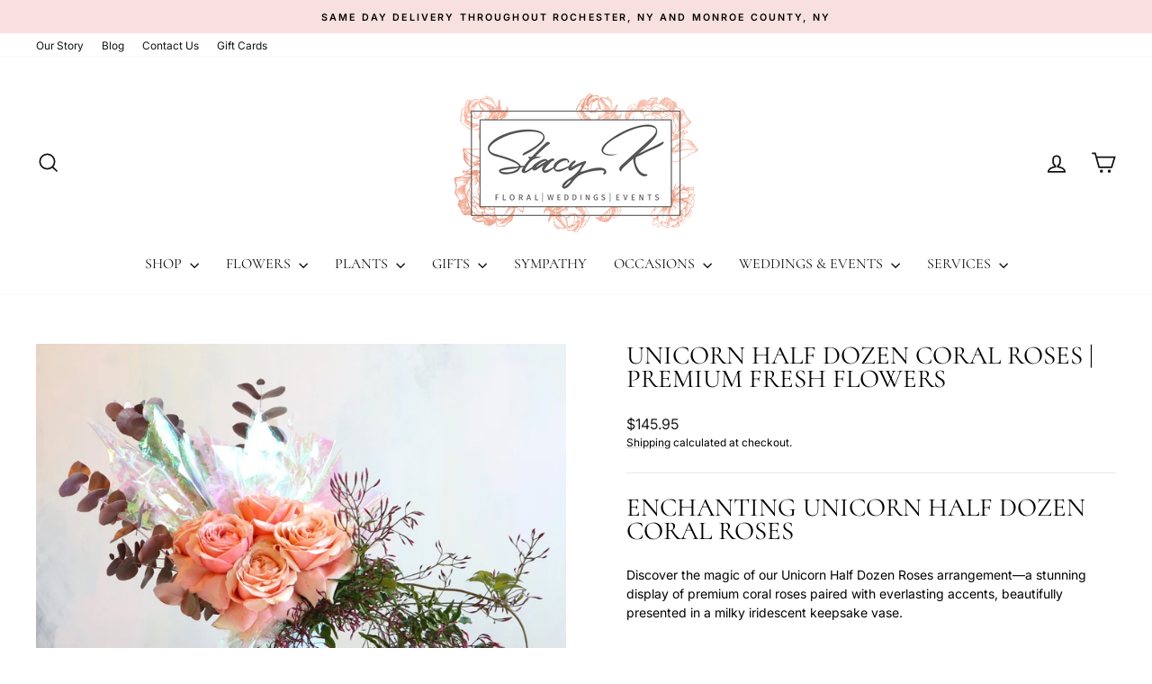

--- FILE ---
content_type: text/css
request_url: https://cdn.shopify.com/extensions/019b97f1-a941-7565-917f-31c485280d06/shopwhirl-prod-env-104/assets/paywhirl-styles.css
body_size: 2276
content:
.paywhirl-hidden{display:none!important}.paywhirl-icon-placeholder{width:2em;height:2em}.paywhirl-plan-selector{padding:0;border:none;margin-bottom:1em;margin-left:0;flex-basis:100%;width:100%;text-align:left;letter-spacing:.04rem}.paywhirl-plan-selector a,.paywhirl-plan-selector label.paywhirl-label,.paywhirl-plan-selector p,.paywhirl-plan-selector span{font-size:1em;line-height:1.3em}.paywhirl-plan-selector .paywhirl-plan-selector-header{margin-bottom:.5em;display:block}.paywhirl-plan-selector .paywhirl-plan-selector-group-container{position:relative;padding:0 1em;border:1px solid currentColor;border-radius:4px;margin-bottom:.5em}.paywhirl-plan-selector .paywhirl-plan-selector-group{margin:1.2em 0}.paywhirl-plan-selector .paywhirl-plan-selector-group:not(.paywhirl-group-available){display:none}.paywhirl-plan-selector .paywhirl-plan-selector-group:not(.paywhirl-group-selected)>.paywhirl-plan-selector-plan{display:none}.paywhirl-plan-selector .paywhirl-plan-selector-group>label{display:flex;align-items:start;line-height:1.3em;font-size:1.1em;flex-flow:row nowrap;column-gap:.5em}.paywhirl-plan-selector .paywhirl-plan-selector-group.paywhirl-group-available>label{cursor:pointer}.paywhirl-plan-selector .paywhirl-plan-selector-group>label>input{border:0;clip:rect(0,0,0,0);height:1px;overflow:hidden;padding:0;position:absolute!important;white-space:nowrap;width:1px}.paywhirl-plan-selector .paywhirl-plan-selector-group>label>.paywhirl-plan-selector-icon svg{width:1.2em;height:1.2em;fill:currentColor;flex-shrink:0;margin-top:.07em;margin-right:.2em;opacity:.85}.paywhirl-plan-selector .paywhirl-plan-selector-group>label>.paywhirl-plan-selector-icon img{height:1.2em;width:1.2em;flex-shrink:0;opacity:.85}.paywhirl-plan-selector .paywhirl-plan-selector-group>label>.paywhirl-plan-selector-icon svg.paywhirl-svg-viewbox-1200{width:2.5em;height:2.5em}.paywhirl-plan-selector .paywhirl-plan-selector-group>label>input:focus-visible~.paywhirl-plan-selector-icon svg,.paywhirl-plan-selector .paywhirl-plan-selector-group>label>input:hover~.paywhirl-plan-selector-icon svg{opacity:1}.paywhirl-plan-selector .paywhirl-plan-selector-group>label>input:checked~.paywhirl-plan-selector-icon .paywhirl-icon-circle{display:none}.paywhirl-plan-selector .paywhirl-plan-selector-group>label>input:not(:checked)~.paywhirl-plan-selector-icon .paywhirl-icon-circle-check{display:none}.paywhirl-plan-selector .paywhirl-plan-selector-plan{display:flex;flex-wrap:wrap;align-items:center;margin-left:2em;margin-bottom:.8em;margin-top:.8em}.paywhirl-plan-selector .paywhirl-plan-selector-plan>label{margin-right:1em;margin-top:0;margin-bottom:0;flex:0 1 auto;white-space:nowrap;font-size:1em}.paywhirl-plan-selector .paywhirl-plan-selector-group-price{display:none;margin-left:auto;white-space:nowrap;font-size:1em;line-height:1em;text-align:right}.paywhirl-plan-selector-sample.paywhirl-plan-selector-show-prices .paywhirl-plan-selector-group-price{display:inline-block!important}.paywhirl-plan-selector-sample.paywhirl-plan-selector-show-prices #paywhirl-one-time-purchase-group .paywhirl-plan-selector-price{display:inline-block!important}.paywhirl-plan-selector-sample:not(.paywhirl-plan-selector-show-prices) #paywhirl-one-time-purchase-group .paywhirl-plan-selector-price{display:none!important}.paywhirl-plan-selector .paywhirl-plan-selector-group-price span{line-height:1em}.paywhirl-plan-selector .paywhirl-plan-selector-group-price .paywhirl-price-each{font-size:.85em;font-weight:100}.paywhirl-plan-selector .paywhirl-group-selected .paywhirl-plan-selector-price{font-weight:700}.paywhirl-plan-selector .paywhirl-group-selected .paywhirl-plan-selector-group-price{display:none!important}.paywhirl-plan-selector .paywhirl-plan-selector-price{margin-left:auto;white-space:nowrap;font-size:1em;line-height:1em;text-align:right}.paywhirl-plan-selector .paywhirl-plan-selector-price>span{line-height:1em;padding-top:.15em;display:inline-block}.paywhirl-plan-selector .paywhirl-compare-at-price{text-decoration:line-through!important;text-decoration-skip-ink:none!important;text-decoration-thickness:auto!important;text-decoration-color:currentColor!important;font-size:1em}.paywhirl-plan-selector:not(.paywhirl-plan-selector-show-per-delivery-prices) .paywhirl-price-each{display:none}.paywhirl-plan-selector .paywhirl-plan-selector-price>span.paywhirl-price-each{font-size:.85em;font-weight:100}.paywhirl-plan-selector .paywhirl-plan-selector-plan>select{margin-top:0;margin-bottom:0;min-height:auto;width:auto;flex-grow:1;border:1px solid rgba(18,18,18,.55);border-radius:.3em;height:2.5em;padding:0 0 0 .6em;transition:border var(--duration-short) ease;font-size:1em}.paywhirl-plan-selector-group select:focus,.paywhirl-plan-selector-group select:hover{border:1px solid rgba(18,18,18,.25);outline:transparent;box-shadow:none}.paywhirl-plan-selector .paywhirl-plan-selector-description{display:none;text-align:left;margin:1em 0 1em 2em;font-size:1em;line-height:1.3em;overflow-wrap:anywhere}.paywhirl-plan-selector .paywhirl-group-selected .paywhirl-plan-selector-description{display:block}.paywhirl-plan-selector .paywhirl-info-popup{position:relative}.paywhirl-plan-selector .paywhirl-info-popup-trigger{display:flex;align-items:center;margin:0;cursor:pointer}.paywhirl-plan-selector .paywhirl-info-popup-trigger>span:first-child{display:flex;align-items:center;margin-right:.5em}.paywhirl-plan-selector .paywhirl-info-popup-trigger>span{line-height:1em}.paywhirl-plan-selector .paywhirl-info-popup-trigger svg{height:1em;width:1.1em}.paywhirl-plan-selector .paywhirl-info-popup-content{background-color:#fafafa;color:rgb(0,0,0,.75);border:1px solid #939292;border-radius:.3em;visibility:hidden;left:1rem;position:absolute;top:70%;z-index:9999;line-height:normal;opacity:0;transition:opacity .2s;max-width:300px;font-size:.95em;overflow:hidden}.paywhirl-plan-selector .paywhirl-info-popup-content:focus,.paywhirl-plan-selector .paywhirl-info-popup-content:hover,.paywhirl-plan-selector .paywhirl-info-popup-trigger:focus+.paywhirl-info-popup-content,.paywhirl-plan-selector .paywhirl-info-popup-trigger:hover+.paywhirl-info-popup-content{visibility:visible;opacity:1}.paywhirl-plan-selector .paywhirl-info-popup-content a,.paywhirl-plan-selector .paywhirl-info-popup-content img,.paywhirl-plan-selector .paywhirl-info-popup-content p,.paywhirl-plan-selector .paywhirl-info-popup-content span{margin:0;padding:0;border:0}.paywhirl-plan-selector .paywhirl-info-popup-content p{padding:.65em}.paywhirl-plan-selector .paywhirl-info-popup-content a{color:inherit}.paywhirl-warning-container{margin-bottom:1em;background-color:#e1b87827;padding:.5em;border-radius:.5em}.paywhirl-warning-container a{color:inherit}.paywhirl-plan-selector-old-snippet-warning{display:none;color:red}.paywhirl-plan-selector-preview-overlay{position:absolute;top:0;width:100%;height:100%;display:flex;align-items:center;justify-content:center;font-size:80px;font-family:serif;opacity:.1;rotate:7deg;pointer-events:none}.paywhirl-plan-selector .paywhirl-add-to-existing-subscription-button{display:none;width:100%;margin:1em 0;padding-top:.4em;padding-bottom:.4em}.paywhirl-plan-selector .paywhirl-add-to-existing-subscription-button-label{display:flex;flex-direction:column;row-gap:.2em}.paywhirl-plan-selector .paywhirl-add-to-existing-subscription-button .paywhirl-add-to-existing-subscription-plan-and-price{font-size:.7em;opacity:.8}.paywhirl-plan-selector.paywhirl-plan-selector-theme-modern .paywhirl-plan-selector-group>label{display:grid;justify-items:center;align-items:center;border:1px solid #ccc;border-radius:.3em;padding:1.5em .5em;gap:.5em;grid-gap:0.5em;text-align:center;margin:.25em}.paywhirl-plan-selector.paywhirl-plan-selector-theme-modern.paywhirl-plan-selector-show-prices .paywhirl-plan-selector-group>label{padding-bottom:.5em}.paywhirl-plan-selector.paywhirl-plan-selector-theme-modern .paywhirl-plan-selector-group-container-1 .paywhirl-plan-selector-group>label,.paywhirl-plan-selector.paywhirl-plan-selector-theme-modern .paywhirl-plan-selector-group.paywhirl-group-odd>label{display:flex;grid-column-start:1;grid-column-end:3;justify-content:center;padding:.5em}.paywhirl-plan-selector.paywhirl-plan-selector-theme-modern .paywhirl-plan-selector-group.paywhirl-group-available.paywhirl-group-selected>label:hover{box-shadow:0 0 2px 1px var(--paywhirl-theme-color)}.paywhirl-plan-selector.paywhirl-plan-selector-theme-modern .paywhirl-plan-selector-group.paywhirl-group-available>label:hover{box-shadow:0 0 2px 1px #b8b8b8;transition:box-shadow .3s}.paywhirl-plan-selector.paywhirl-plan-selector-theme-modern .paywhirl-plan-selector-group.paywhirl-group-selected>label{border:2px solid var(--paywhirl-theme-color)}.paywhirl-plan-selector.paywhirl-plan-selector-theme-modern .paywhirl-plan-selector-group .paywhirl-plan-selector-icon{display:flex;position:relative;opacity:.75;min-height:3em;min-width:3em}.paywhirl-plan-selector.paywhirl-plan-selector-theme-modern .paywhirl-plan-selector-group .paywhirl-plan-selector-icon img{height:2.7em;width:2.7em}.paywhirl-plan-selector.paywhirl-plan-selector-theme-modern .paywhirl-plan-selector-group .paywhirl-icon-box-open{height:3em;width:3em}.paywhirl-plan-selector.paywhirl-plan-selector-theme-modern .paywhirl-plan-selector-group .paywhirl-icon-truck{height:3em;width:3em}.paywhirl-plan-selector.paywhirl-plan-selector-theme-modern .paywhirl-plan-selector-group .paywhirl-icon-clock{height:1em;width:1em;fill:#fff;position:absolute;top:.6em;left:.5em;opacity:.8}.paywhirl-plan-selector.paywhirl-plan-selector-theme-modern .paywhirl-plan-selector-group .paywhirl-icon-arrow{position:absolute;top:.5em;left:.4em;height:1.2em;width:1.2em;fill:#fff;transform:rotate(288deg)}.paywhirl-plan-selector.paywhirl-plan-selector-theme-modern .paywhirl-plan-selector-group .paywhirl-icon-clock-rotate{position:absolute;top:.5em;left:.4em;height:1.2em;width:1.2em;fill:#fff;transform:rotateY(180deg)}.paywhirl-plan-selector.paywhirl-plan-selector-theme-modern .paywhirl-plan-selector-group.paywhirl-group-selected .paywhirl-plan-selector-icon{opacity:1}.paywhirl-plan-selector.paywhirl-plan-selector-theme-modern .paywhirl-plan-selector-group.paywhirl-group-selected svg{fill:var(--paywhirl-theme-color)}.paywhirl-plan-selector.paywhirl-plan-selector-theme-modern .paywhirl-plan-selector-group.paywhirl-group-selected svg.paywhirl-icon-clock-rotate{fill:#fff}.paywhirl-plan-selector.paywhirl-plan-selector-theme-modern .paywhirl-plan-selector-group.paywhirl-group-selected .paywhirl-plan-selector-group-name{color:var(--paywhirl-theme-color);font-weight:700}.paywhirl-plan-selector.paywhirl-plan-selector-theme-modern #paywhirl-one-time-purchase-group.paywhirl-plan-selector-group.paywhirl-group-selected .paywhirl-plan-selector-price{color:var(--paywhirl-theme-color)}.paywhirl-plan-selector.paywhirl-plan-selector-theme-modern.paywhirl-plan-selector-show-prices .paywhirl-plan-selector-group.paywhirl-group-selected .paywhirl-plan-selector-group-price{display:block!important;color:var(--paywhirl-theme-color);font-weight:700;opacity:1}.paywhirl-plan-selector.paywhirl-plan-selector-theme-modern .paywhirl-plan-selector-group.paywhirl-group-selected>.paywhirl-label{background-color:var(--paywhirl-theme-color) 18}.paywhirl-plan-selector.paywhirl-plan-selector-theme-modern.paywhirl-plan-selector-sample .paywhirl-group-selected .paywhirl-plan-selector-price{display:none}.paywhirl-plan-selector.paywhirl-plan-selector-theme-modern .paywhirl-plan-selector-plan{grid-column-start:1;grid-column-end:3;order:100;flex-direction:column;align-items:normal;margin-left:.25em;margin-right:.25em;gap:5px}.paywhirl-plan-selector.paywhirl-plan-selector-theme-modern .paywhirl-plan-selector-plan>.paywhirl-plan-selector-price{margin-left:0;text-align:center;font-size:1.5em;font-weight:700}.paywhirl-plan-selector.paywhirl-plan-selector-theme-modern.paywhirl-plan-selector-show-prices #paywhirl-one-time-purchase-group .paywhirl-plan-selector-price{margin-left:unset;line-height:1.3em}.paywhirl-plan-selector.paywhirl-plan-selector-theme-modern.paywhirl-plan-selector-show-prices #paywhirl-one-time-purchase-group .paywhirl-plan-selector-price .paywhirl-price{padding-top:0}.paywhirl-plan-selector.paywhirl-plan-selector-theme-modern .paywhirl-plan-selector-group-price{margin-left:unset}.paywhirl-plan-selector.paywhirl-plan-selector-theme-modern .paywhirl-plan-selector-plan>select{border:1px solid #12121240}.paywhirl-plan-selector.paywhirl-plan-selector-theme-modern .paywhirl-plan-selector-plan>label{padding-top:.5em;padding-bottom:.5em}.paywhirl-plan-selector.paywhirl-plan-selector-theme-modern .paywhirl-plan-selector-description{display:flex;grid-column-start:1;grid-column-end:3;order:101;margin:0 .25em}.paywhirl-plan-selector.paywhirl-plan-selector-theme-modern .paywhirl-plan-selector-group-container{border-radius:.3em;margin-bottom:.5em;display:grid;grid-template-columns:1fr 1fr;padding:.5em}.paywhirl-plan-selector.paywhirl-plan-selector-theme-modern .paywhirl-plan-selector-group{margin:1.2em 0;display:contents}.paywhirl-plan-selector.paywhirl-plan-selector-theme-modern .paywhirl-plan-selector-group:not(.paywhirl-group-available){display:contents!important}.paywhirl-plan-selector.paywhirl-plan-selector-theme-modern .paywhirl-plan-selector-group:not(.paywhirl-group-available)>label{opacity:.5}.paywhirl-plan-selector.paywhirl-plan-selector-theme-modern .paywhirl-plan-selector-plans>label{display:grid;gap:.5em;grid-gap:0.5em;grid-template-columns:auto 1fr auto;align-items:flex-start;border-radius:.6em;padding:.2em .5em;cursor:pointer;margin-bottom:0}.paywhirl-plan-selector.paywhirl-plan-selector-theme-modern .paywhirl-plan-selector-plans>label+label{margin-top:.25em}.paywhirl-plan-selector.paywhirl-plan-selector-theme-modern .paywhirl-plan-selector-plans>label input{border:0;clip:rect(0,0,0,0);height:1px;overflow:hidden;padding:0;position:absolute!important;white-space:nowrap;width:1px}.paywhirl-plan-selector.paywhirl-plan-selector-theme-modern .paywhirl-plan-selector-plans>label svg{display:none;color:var(--paywhirl-theme-color);height:1.3em;width:1.3em}.paywhirl-plan-selector.paywhirl-plan-selector-theme-modern .paywhirl-plan-selector-plans>label.paywhirl-plan-selector-selected svg.paywhirl-icon-circle-check{display:block}.paywhirl-plan-selector.paywhirl-plan-selector-theme-modern .paywhirl-plan-selector-plans>label:not(.paywhirl-plan-selector-selected) svg.paywhirl-icon-circle{display:block}.paywhirl-plan-selector.paywhirl-plan-selector-theme-modern .paywhirl-plan-selector-plans .paywhirl-plan-selector-price{margin-left:auto}.paywhirl-plan-selector.paywhirl-plan-selector-theme-modern .paywhirl-plan-selector-plans>label:hover{background-color:#72727218}.paywhirl-plan-selector.paywhirl-plan-selector-theme-modern .paywhirl-plan-selector-plans>label.paywhirl-plan-selector-selected{background-color:var(--paywhirl-theme-color) 18;font-weight:700}.paywhirl-plan-selector.paywhirl-plan-selector-theme-sleek .paywhirl-plan-selector-container{color:var(--paywhirl-sleek-color-text);background:var(--paywhirl-sleek-color-background);border:1px solid #eee;border-radius:1em;padding:1em .8em;box-shadow:0 0 2px 1px #72727218}.paywhirl-plan-selector.paywhirl-plan-selector-theme-sleek .paywhirl-plan-selector-group>label{box-shadow:inset 0 0 3px 1px #00000018;border:1px solid var(--paywhirl-sleek-color-secondary-button,#eeeEEE58);display:grid;width:100%;grid-template-columns:2em auto 1.2em;justify-items:center;align-items:center;border-radius:1em;padding:1.2em;gap:.5em;grid-gap:0.5em;text-align:center;font-weight:700;margin:.15em 0;justify-self:left;color:var(--paywhirl-sleek-color-secondary-button-label);background-color:var(--paywhirl-sleek-color-secondary-button);transition:.3s ease}.paywhirl-plan-selector.paywhirl-plan-selector-theme-sleek .paywhirl-plan-selector-header{font-size:1.5em;font-weight:700;text-align:center}.paywhirl-plan-selector.paywhirl-plan-selector-theme-sleek .paywhirl-plan-selector-group.paywhirl-group-available:not(.paywhirl-group-selected)>label:hover{background-color:var(--paywhirl-sleek-color-primary-button);color:var(--paywhirl-sleek-color-primary-button-label);border-color:var(--paywhirl-sleek-color-primary-button,#eeeEEECC)}.paywhirl-plan-selector.paywhirl-plan-selector-theme-sleek .paywhirl-plan-selector-group.paywhirl-group-selected>label{border:1px solid (--var(--paywhirl-sleek-color-primary-button),#eeeEEECC);box-shadow:0 0 1px 1px #72727218;transition:box-shadow .3s}.paywhirl-plan-selector.paywhirl-plan-selector-theme-sleek .paywhirl-plan-selector-group .paywhirl-plan-selector-icon{color:var(--paywhirl-sleek-color-secondary-button-icon,var(--paywhirl-sleek-color-secondary-button-label));display:flex;position:relative;opacity:1;align-items:center}.paywhirl-plan-selector.paywhirl-plan-selector-theme-sleek .paywhirl-plan-selector-group.paywhirl-group-available:not(.paywhirl-group-selected)>label:hover .paywhirl-plan-selector-icon{color:var(--paywhirl-sleek-color-primary-button-icon,var(--paywhirl-sleek-color-primary-button-label))}.paywhirl-plan-selector.paywhirl-plan-selector-theme-sleek .paywhirl-plan-selector-group.paywhirl-group-selected .paywhirl-plan-selector-icon{color:var(--paywhirl-sleek-color-primary-button-icon,var(--paywhirl-sleek-color-primary-button-label))}.paywhirl-plan-selector.paywhirl-plan-selector-theme-sleek .paywhirl-plan-selector-group .paywhirl-plan-selector-icon svg{height:2em;width:2em}.paywhirl-plan-selector.paywhirl-plan-selector-theme-sleek .paywhirl-plan-selector-group .paywhirl-plan-selector-icon img{height:2em;width:2em}.paywhirl-plan-selector.paywhirl-plan-selector-theme-sleek .paywhirl-plan-selector-group .paywhirl-plan-selector-icon svg.paywhirl-svg-viewbox-1200{height:2em;width:2em}.paywhirl-plan-selector.paywhirl-plan-selector-theme-sleek .paywhirl-plan-selector-group .paywhirl-plan-selector-group-name{display:flex;flex-direction:column;align-items:flex-start;font-weight:700;justify-self:left;text-align:left;font-size:.94em;padding-top:.15em}.paywhirl-plan-selector.paywhirl-plan-selector-theme-sleek .paywhirl-plan-selector-group .paywhirl-plan-selector-group-check-icon{justify-self:right;width:1.22em}.paywhirl-plan-selector.paywhirl-plan-selector-theme-sleek .paywhirl-plan-selector-group .paywhirl-plan-selector-group-check-icon svg{display:none}.paywhirl-plan-selector.paywhirl-plan-selector-theme-sleek .paywhirl-plan-selector-group.paywhirl-group-selected .paywhirl-plan-selector-group-check-icon svg.paywhirl-icon-circle-check-solid{display:block}.paywhirl-plan-selector.paywhirl-plan-selector-theme-sleek .paywhirl-plan-selector-group:not(.paywhirl-group-selected) .paywhirl-plan-selector-group-check-icon svg.paywhirl-icon-circle-solid{display:block}.paywhirl-plan-selector.paywhirl-plan-selector-theme-sleek #paywhirl-one-time-purchase-group.paywhirl-plan-selector-group.paywhirl-group-selected .paywhirl-plan-selector-price{color:var(--paywhirl-sleek-color-secondary-button-label)}.paywhirl-plan-selector.paywhirl-plan-selector-theme-sleek .paywhirl-plan-selector-group-price{font-size:.75em;font-weight:400;padding-bottom:.15em;margin-left:0}.paywhirl-plan-selector.paywhirl-plan-selector-theme-sleek .paywhirl-plan-selector-group-price .paywhirl-price-each{font-size:inherit;font-weight:inherit}.paywhirl-plan-selector.paywhirl-plan-selector-theme-sleek.paywhirl-plan-selector-show-prices .paywhirl-plan-selector-group.paywhirl-group-selected .paywhirl-plan-selector-group-price{display:block!important}.paywhirl-plan-selector.paywhirl-plan-selector-theme-sleek .paywhirl-plan-selector-group.paywhirl-group-selected>.paywhirl-label{background-color:var(--paywhirl-sleek-color-primary-button);color:var(--paywhirl-sleek-color-primary-button-label)}.paywhirl-plan-selector.paywhirl-plan-selector-theme-sleek.paywhirl-plan-selector-sample #paywhirl-one-time-purchase-group.paywhirl-plan-selector-group>.paywhirl-label .paywhirl-plan-selector-price{display:block!important}.paywhirl-plan-selector.paywhirl-plan-selector-theme-sleek.paywhirl-plan-selector-sample .paywhirl-group-selected .paywhirl-plan-selector-price{display:none}.paywhirl-plan-selector.paywhirl-plan-selector-theme-sleek .paywhirl-plan-selector-plan{order:100;flex-direction:column;align-items:normal;margin-left:0;margin-right:0;gap:5px}.paywhirl-plan-selector.paywhirl-plan-selector-theme-sleek .paywhirl-plan-selector-plan>.paywhirl-plan-selector-price{margin-left:0;text-align:center;font-size:1.5em;font-weight:700}.paywhirl-plan-selector.paywhirl-plan-selector-theme-sleek.paywhirl-plan-selector-show-prices #paywhirl-one-time-purchase-group .paywhirl-plan-selector-price{margin-left:unset}.paywhirl-plan-selector.paywhirl-plan-selector-theme-sleek .paywhirl-plan-selector-plan>select{border:1px solid #12121240}.paywhirl-plan-selector.paywhirl-plan-selector-theme-sleek .paywhirl-plan-selector-plan>label{font-size:1.1em;font-weight:700;padding-top:.5em;padding-bottom:.5em}.paywhirl-plan-selector.paywhirl-plan-selector-theme-sleek .paywhirl-plan-selector-description{display:flex;order:101;margin:0 .25em}.paywhirl-plan-selector.paywhirl-plan-selector-theme-sleek .paywhirl-plan-selector-group-container{border:none;margin-bottom:.5em;display:grid;grid-template-columns:100%;padding:0}.paywhirl-plan-selector.paywhirl-plan-selector-theme-sleek .paywhirl-plan-selector-group{margin:1.2em 0;display:contents}.paywhirl-plan-selector.paywhirl-plan-selector-theme-sleek .paywhirl-plan-selector-group:not(.paywhirl-group-available){display:contents!important}.paywhirl-plan-selector.paywhirl-plan-selector-theme-sleek .paywhirl-plan-selector-group:not(.paywhirl-group-available)>label{opacity:.5}.paywhirl-plan-selector.paywhirl-plan-selector-theme-sleek .paywhirl-plan-selector-plans>label{box-shadow:inset 0 0 3px 1px #00000018;border:1px solid var(--paywhirl-sleek-color-secondary-button,#eeeEEE58);display:grid;gap:.5em;grid-gap:0.5em;grid-template-columns:2em auto auto;align-items:center;border-radius:1em;padding:1.2em;cursor:pointer;margin-bottom:0;color:var(--paywhirl-sleek-color-secondary-button-label);background-color:var(--paywhirl-sleek-color-secondary-button);transition:.3s ease}.paywhirl-plan-selector.paywhirl-plan-selector-theme-sleek .paywhirl-plan-selector-plans>label .paywhirl-plan-selector-plan-label{display:flex;flex-direction:column;font-size:.94em;font-weight:700}.paywhirl-plan-selector.paywhirl-plan-selector-theme-sleek .paywhirl-plan-selector-plans>label .paywhirl-plan-selector-plan-name{padding-top:.15em}.paywhirl-plan-selector.paywhirl-plan-selector-theme-sleek .paywhirl-plan-selector-plans>label .paywhirl-plan-selector-plan-description{font-size:.75em;font-weight:400;display:inline-block}.paywhirl-plan-selector.paywhirl-plan-selector-theme-sleek .paywhirl-plan-selector-plans>label+label{margin-top:.25em}.paywhirl-plan-selector.paywhirl-plan-selector-theme-sleek .paywhirl-plan-selector-plans>label input{border:0;clip:rect(0,0,0,0);height:1px;overflow:hidden;padding:0;position:absolute!important;white-space:nowrap;width:1px}.paywhirl-plan-selector.paywhirl-plan-selector-theme-sleek .paywhirl-plan-selector-plans>label svg{display:none;height:1.6em;width:1.62em;opacity:1;justify-self:center}.paywhirl-plan-selector.paywhirl-plan-selector-theme-sleek .paywhirl-plan-selector-group>label>.paywhirl-plan-selector-icon svg{opacity:1}.paywhirl-plan-selector.paywhirl-plan-selector-theme-sleek .paywhirl-plan-selector-plans>label.paywhirl-plan-selector-selected svg.paywhirl-icon-circle-check-solid{display:block;margin-top:.15em}.paywhirl-plan-selector.paywhirl-plan-selector-theme-sleek .paywhirl-plan-selector-plans>label:not(.paywhirl-plan-selector-selected) svg.paywhirl-icon-circle-solid{display:block;margin-top:.15em}.paywhirl-plan-selector.paywhirl-plan-selector-theme-sleek .paywhirl-plan-selector-plans .paywhirl-plan-selector-price{margin-left:auto}.paywhirl-plan-selector.paywhirl-plan-selector-theme-sleek .paywhirl-plan-selector-plans .paywhirl-plan-selector-price .paywhirl-compare-at-price{font-weight:100;font-style:italic;margin-right:.3em}.paywhirl-plan-selector.paywhirl-plan-selector-theme-sleek .paywhirl-plan-selector-plans>label:hover{background-color:var(--paywhirl-sleek-color-primary-button);color:var(--paywhirl-sleek-color-primary-button-label);border-color:var(--paywhirl-sleek-color-primary-button,#eeeEEECC)}.paywhirl-plan-selector.paywhirl-plan-selector-theme-sleek .paywhirl-plan-selector-plans>label.paywhirl-plan-selector-selected{color:var(--paywhirl-sleek-color-primary-button-label);background-color:var(--paywhirl-sleek-color-primary-button);box-shadow:0 0 1px 1px #72727218;border:1px solid var(--paywhirl-sleek-color-primary-button,#eeeEEECC);transition:box-shadow .3s}.paywhirl-plan-selector.paywhirl-plan-selector-theme-sleek .paywhirl-add-to-existing-subscription-button{padding-left:1em;padding-right:1em}.paywhirl-plan-selector.paywhirl-plan-selector-theme-sleek .paywhirl-info-popup-content{border-radius:1em}.paywhirl-plan-selector.paywhirl-plan-selector-theme-sleek .paywhirl-info-popup-content .paywhirl-info-popup-footer{background-color:var(--paywhirl-sleek-color-primary-button)}.paywhirl-plan-selector.paywhirl-plan-selector-theme-sleek .paywhirl-info-popup-content .paywhirl-info-popup-footer>a{color:var(--paywhirl-sleek-color-primary-button-label)}